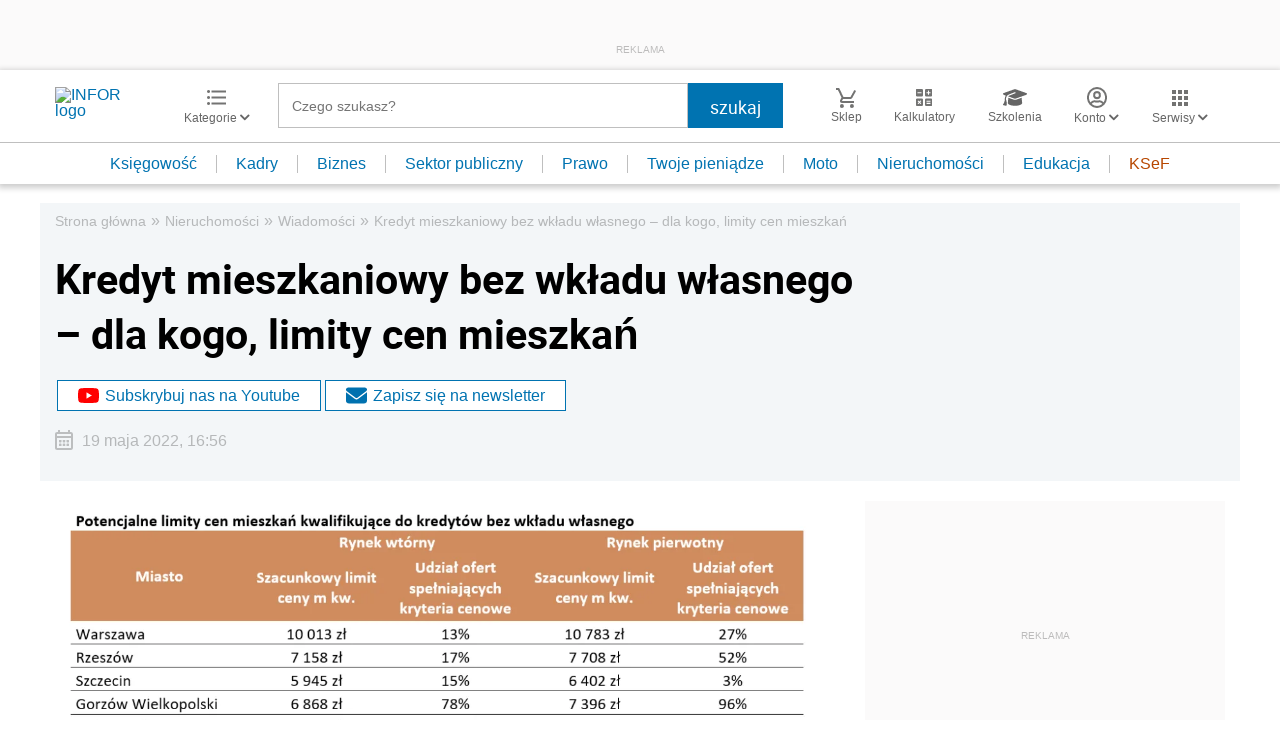

--- FILE ---
content_type: text/html; charset=utf-8
request_url: https://www.google.com/recaptcha/api2/aframe
body_size: 183
content:
<!DOCTYPE HTML><html><head><meta http-equiv="content-type" content="text/html; charset=UTF-8"></head><body><script nonce="gIebKpkLMXszOzrM5MuNOA">/** Anti-fraud and anti-abuse applications only. See google.com/recaptcha */ try{var clients={'sodar':'https://pagead2.googlesyndication.com/pagead/sodar?'};window.addEventListener("message",function(a){try{if(a.source===window.parent){var b=JSON.parse(a.data);var c=clients[b['id']];if(c){var d=document.createElement('img');d.src=c+b['params']+'&rc='+(localStorage.getItem("rc::a")?sessionStorage.getItem("rc::b"):"");window.document.body.appendChild(d);sessionStorage.setItem("rc::e",parseInt(sessionStorage.getItem("rc::e")||0)+1);localStorage.setItem("rc::h",'1769267744761');}}}catch(b){}});window.parent.postMessage("_grecaptcha_ready", "*");}catch(b){}</script></body></html>

--- FILE ---
content_type: text/plain; charset=UTF-8
request_url: https://at.teads.tv/fpc?analytics_tag_id=PUB_5576&tfpvi=&gdpr_status=22&gdpr_reason=220&gdpr_consent=&ccpa_consent=&shared_ids=&sv=d656f4a&
body_size: -88
content:
ODcxOTk5NDctYWQ3OC00MmM1LTgyNmYtNmZmYmE1NzdiN2RjIy0xLTY=